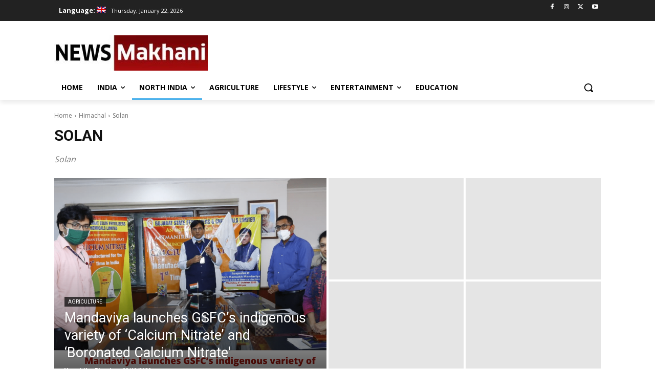

--- FILE ---
content_type: text/html; charset=utf-8
request_url: https://www.google.com/recaptcha/api2/aframe
body_size: 268
content:
<!DOCTYPE HTML><html><head><meta http-equiv="content-type" content="text/html; charset=UTF-8"></head><body><script nonce="ZgaNHe8FHx8eWfgdX4jwgg">/** Anti-fraud and anti-abuse applications only. See google.com/recaptcha */ try{var clients={'sodar':'https://pagead2.googlesyndication.com/pagead/sodar?'};window.addEventListener("message",function(a){try{if(a.source===window.parent){var b=JSON.parse(a.data);var c=clients[b['id']];if(c){var d=document.createElement('img');d.src=c+b['params']+'&rc='+(localStorage.getItem("rc::a")?sessionStorage.getItem("rc::b"):"");window.document.body.appendChild(d);sessionStorage.setItem("rc::e",parseInt(sessionStorage.getItem("rc::e")||0)+1);localStorage.setItem("rc::h",'1769045648753');}}}catch(b){}});window.parent.postMessage("_grecaptcha_ready", "*");}catch(b){}</script></body></html>